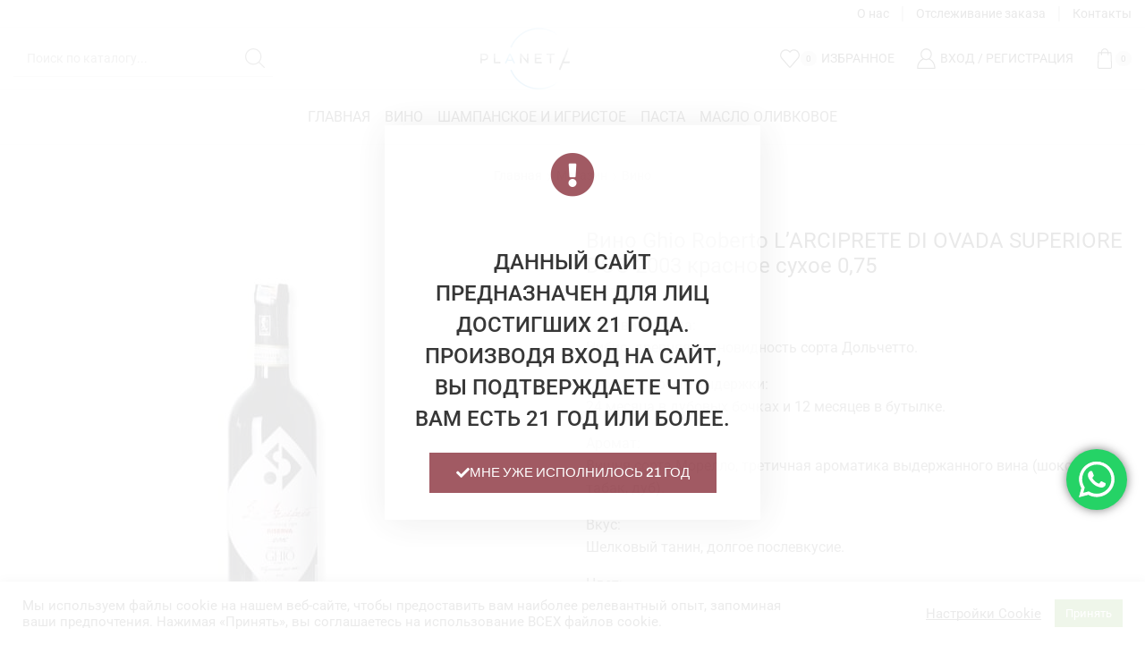

--- FILE ---
content_type: text/css
request_url: https://planetaa.kz/wp-content/themes/planetaa/style.css
body_size: 1742
content:
/*
 Theme Name:   PlanetaA
 Theme URI:    http://8theme.com/
 Description:  XStore Child Theme
 Author:       8theme
 Author URI:   http://8theme.com
 Template:     xstore
 Version:      1.0
 Text Domain:  xstore-child
*/

@media only screen and (min-width: 1200px) {
footer .container, footer div.container{
    max-width: 100% !important;
}
}

footer .container, footer div.container{
	padding-left: 0;
    padding-right: 0;
}

.footer {
    padding-bottom: 0 !important;
}

.jumbotron {
	margin: 40px 0;
    background-color: #f2f2f2;
    padding: 20px;
}

.product-content .price {
    margin-bottom: .5em;
    font-size: 2.4rem;
    line-height: 2.4;
    color: #888888;
}

.yith-wcwl-icon.fa.fa-heart-o {
	display: none;	
}

.back-top {
    background: url([data-uri]);
    background-repeat: no-repeat;
    padding: 31px;
    right: 12px;
    bottom: 60px;
    border: none !important;
	border-radius: 0 !important;
    background-color: transparent !important;
    cursor: pointer;
    -webkit-transition: all 0.2s ease-in-out !important;
    transition: all 0.2s ease-in-out !important;
    box-shadow: none !important;
	transform: none !important;
}

.back-top span {
    display: none !important;
}

@media only screen and (min-width: 480px) {
	.back-top:hover {
		animation: MoveUpDown 1s linear infinite !important;
	}
}

.et-up-arrow:before {
    content: none;
}

@keyframes MoveUpDown {
  0%, 100% {
    bottom: 70px;
  }
  50% {
    bottom: 78px;
  }
}

@media only screen and (max-width: 480px) {
	.back-top {
		right: 20px;
		bottom: 90px;
	}
}

.footer-product .show-quickly, .footer-product .et-wishlist-holder {
    border-color: #444444;
    background: #882D39;
}

.tabs .tab-content .shop_attributes tr:first-child th {
    color: grey;
}

.theme-color {
	color: #882D39;
	font-weight: 500;
}

.footer-widget li a {
    padding: 3px 0;
}

.et_b_header-socials.et_element-top-level {
    display: none;
}

.single_add_to_cart_button.button {
    background-color: #882D39;
}


--- FILE ---
content_type: text/css
request_url: https://planetaa.kz/wp-content/uploads/elementor/css/post-79.css
body_size: 345
content:
.elementor-kit-79{--e-global-color-primary:#882D39;--e-global-color-secondary:#54595F;--e-global-color-text:#7A7A7A;--e-global-color-accent:#61CE70;--e-global-color-ec32266:#02010100;--e-global-color-f1a9d9c:#FFFFFF;--e-global-color-7ac33ef:#EAEAEA;--e-global-typography-primary-font-family:"Roboto";--e-global-typography-primary-font-weight:600;--e-global-typography-primary-text-transform:uppercase;--e-global-typography-secondary-font-family:"Roboto Slab";--e-global-typography-secondary-font-weight:400;--e-global-typography-text-font-family:"Roboto";--e-global-typography-text-font-weight:400;--e-global-typography-accent-font-family:"Roboto";--e-global-typography-accent-font-weight:500;--e-global-typography-8ed6a68-font-family:"Lato";--e-global-typography-8ed6a68-font-size:18px;--e-global-typography-8ed6a68-font-weight:400;--e-global-typography-8ed6a68-line-height:1.5em;--e-global-typography-4adaaa4-font-size:26px;--e-global-typography-4adaaa4-text-transform:uppercase;--e-global-typography-4adaaa4-line-height:1.3em;--e-global-typography-4ad2c48-font-family:"Roboto";--e-global-typography-4ad2c48-font-weight:600;}.elementor-kit-79 e-page-transition{background-color:#FFBC7D;}.elementor-section.elementor-section-boxed > .elementor-container{max-width:1366px;}.e-con{--container-max-width:1366px;}.elementor-widget:not(:last-child){margin-block-end:20px;}.elementor-element{--widgets-spacing:20px 20px;--widgets-spacing-row:20px;--widgets-spacing-column:20px;}{}h1.entry-title{display:var(--page-title-display);}@media(max-width:1024px){.elementor-section.elementor-section-boxed > .elementor-container{max-width:1024px;}.e-con{--container-max-width:1024px;}}@media(max-width:767px){.elementor-section.elementor-section-boxed > .elementor-container{max-width:767px;}.e-con{--container-max-width:767px;}}

--- FILE ---
content_type: text/css
request_url: https://planetaa.kz/wp-content/uploads/elementor/css/post-145.css
body_size: 468
content:
.elementor-widget-icon.elementor-view-stacked .elementor-icon{background-color:var( --e-global-color-primary );}.elementor-widget-icon.elementor-view-framed .elementor-icon, .elementor-widget-icon.elementor-view-default .elementor-icon{color:var( --e-global-color-primary );border-color:var( --e-global-color-primary );}.elementor-widget-icon.elementor-view-framed .elementor-icon, .elementor-widget-icon.elementor-view-default .elementor-icon svg{fill:var( --e-global-color-primary );}.elementor-145 .elementor-element.elementor-element-e055cb6 .elementor-icon-wrapper{text-align:center;}.elementor-widget-heading .elementor-heading-title{font-family:var( --e-global-typography-primary-font-family ), Sans-serif;font-weight:var( --e-global-typography-primary-font-weight );text-transform:var( --e-global-typography-primary-text-transform );color:var( --e-global-color-primary );}.elementor-145 .elementor-element.elementor-element-234a5907 > .elementor-widget-container{margin:30px 0px 0px 0px;}.elementor-145 .elementor-element.elementor-element-234a5907{text-align:center;}.elementor-145 .elementor-element.elementor-element-234a5907 .elementor-heading-title{font-family:"Roboto", Sans-serif;font-size:1.7em;font-weight:500;line-height:1.5em;color:#000000;}.elementor-widget-button .elementor-button{background-color:var( --e-global-color-accent );font-family:var( --e-global-typography-accent-font-family ), Sans-serif;font-weight:var( --e-global-typography-accent-font-weight );}.elementor-145 .elementor-element.elementor-element-2a430fc5 .elementor-button{background-color:var( --e-global-color-primary );font-family:"Archivo", Sans-serif;font-size:15px;text-transform:uppercase;fill:#ffffff;color:#ffffff;border-radius:0px 0px 0px 0px;}.elementor-145 .elementor-element.elementor-element-2a430fc5 .elementor-button:hover, .elementor-145 .elementor-element.elementor-element-2a430fc5 .elementor-button:focus{background-color:var( --e-global-color-secondary );color:#ffffff;}.elementor-145 .elementor-element.elementor-element-2a430fc5 .elementor-button-content-wrapper{flex-direction:row;}.elementor-145 .elementor-element.elementor-element-2a430fc5 .elementor-button:hover svg, .elementor-145 .elementor-element.elementor-element-2a430fc5 .elementor-button:focus svg{fill:#ffffff;}#elementor-popup-modal-145 .dialog-widget-content{animation-duration:1.2s;box-shadow:2px 2px 40px 1px rgba(0,0,0,0.09);}#elementor-popup-modal-145{background-color:rgba(255,255,255,0.9);justify-content:center;align-items:center;pointer-events:all;}#elementor-popup-modal-145 .dialog-message{width:420px;height:auto;padding:20px 20px 20px 20px;}@media(max-width:767px){.elementor-145 .elementor-element.elementor-element-234a5907 > .elementor-widget-container{margin:030px 0px 0px 0px;}.elementor-145 .elementor-element.elementor-element-234a5907 .elementor-heading-title{font-size:18px;}.elementor-145 .elementor-element.elementor-element-2a430fc5 > .elementor-widget-container{margin:030px 0px 0px 0px;}#elementor-popup-modal-145 .dialog-message{width:90vw;}}

--- FILE ---
content_type: text/css
request_url: https://planetaa.kz/wp-content/uploads/elementor/css/post-6755.css
body_size: 2106
content:
.elementor-6755 .elementor-element.elementor-element-21f73d0 > .elementor-widget-wrap > .elementor-widget:not(.elementor-widget__width-auto):not(.elementor-widget__width-initial):not(:last-child):not(.elementor-absolute){margin-block-end:0px;}.elementor-widget-text-editor{font-family:var( --e-global-typography-text-font-family ), Sans-serif;font-weight:var( --e-global-typography-text-font-weight );color:var( --e-global-color-text );}.elementor-widget-text-editor.elementor-drop-cap-view-stacked .elementor-drop-cap{background-color:var( --e-global-color-primary );}.elementor-widget-text-editor.elementor-drop-cap-view-framed .elementor-drop-cap, .elementor-widget-text-editor.elementor-drop-cap-view-default .elementor-drop-cap{color:var( --e-global-color-primary );border-color:var( --e-global-color-primary );}.elementor-6755 .elementor-element.elementor-element-a49ddca > .elementor-widget-container{padding:10px 10px 0px 10px;border-style:solid;border-width:1px 1px 1px 1px;border-color:var( --e-global-color-primary );}.elementor-6755 .elementor-element.elementor-element-a49ddca{text-align:center;}.elementor-6755 .elementor-element.elementor-element-455128e:not(.elementor-motion-effects-element-type-background), .elementor-6755 .elementor-element.elementor-element-455128e > .elementor-motion-effects-container > .elementor-motion-effects-layer{background-color:#54595f;background-image:url("https://planetaa.kz/wp-content/uploads/2020/09/footer-background.jpg");background-position:center center;background-repeat:no-repeat;background-size:cover;}.elementor-6755 .elementor-element.elementor-element-455128e{transition:background 0.3s, border 0.3s, border-radius 0.3s, box-shadow 0.3s;padding:60px 0px 60px 0px;}.elementor-6755 .elementor-element.elementor-element-455128e > .elementor-background-overlay{transition:background 0.3s, border-radius 0.3s, opacity 0.3s;}.elementor-bc-flex-widget .elementor-6755 .elementor-element.elementor-element-e31c287.elementor-column .elementor-widget-wrap{align-items:flex-start;}.elementor-6755 .elementor-element.elementor-element-e31c287.elementor-column.elementor-element[data-element_type="column"] > .elementor-widget-wrap.elementor-element-populated{align-content:flex-start;align-items:flex-start;}.elementor-widget-icon-list .elementor-icon-list-item:not(:last-child):after{border-color:var( --e-global-color-text );}.elementor-widget-icon-list .elementor-icon-list-icon i{color:var( --e-global-color-primary );}.elementor-widget-icon-list .elementor-icon-list-icon svg{fill:var( --e-global-color-primary );}.elementor-widget-icon-list .elementor-icon-list-item > .elementor-icon-list-text, .elementor-widget-icon-list .elementor-icon-list-item > a{font-family:var( --e-global-typography-text-font-family ), Sans-serif;font-weight:var( --e-global-typography-text-font-weight );}.elementor-widget-icon-list .elementor-icon-list-text{color:var( --e-global-color-secondary );}.elementor-6755 .elementor-element.elementor-element-ba30283 > .elementor-widget-container{margin:0px 0px 0px 0px;}.elementor-6755 .elementor-element.elementor-element-ba30283 .elementor-icon-list-items:not(.elementor-inline-items) .elementor-icon-list-item:not(:last-child){padding-block-end:calc(20px/2);}.elementor-6755 .elementor-element.elementor-element-ba30283 .elementor-icon-list-items:not(.elementor-inline-items) .elementor-icon-list-item:not(:first-child){margin-block-start:calc(20px/2);}.elementor-6755 .elementor-element.elementor-element-ba30283 .elementor-icon-list-items.elementor-inline-items .elementor-icon-list-item{margin-inline:calc(20px/2);}.elementor-6755 .elementor-element.elementor-element-ba30283 .elementor-icon-list-items.elementor-inline-items{margin-inline:calc(-20px/2);}.elementor-6755 .elementor-element.elementor-element-ba30283 .elementor-icon-list-items.elementor-inline-items .elementor-icon-list-item:after{inset-inline-end:calc(-20px/2);}.elementor-6755 .elementor-element.elementor-element-ba30283 .elementor-icon-list-icon i{color:var( --e-global-color-primary );transition:color 0.3s;}.elementor-6755 .elementor-element.elementor-element-ba30283 .elementor-icon-list-icon svg{fill:var( --e-global-color-primary );transition:fill 0.3s;}.elementor-6755 .elementor-element.elementor-element-ba30283{--e-icon-list-icon-size:20px;--icon-vertical-offset:0px;}.elementor-6755 .elementor-element.elementor-element-ba30283 .elementor-icon-list-icon{padding-inline-end:19px;}.elementor-6755 .elementor-element.elementor-element-ba30283 .elementor-icon-list-item > .elementor-icon-list-text, .elementor-6755 .elementor-element.elementor-element-ba30283 .elementor-icon-list-item > a{font-size:14px;font-weight:400;}.elementor-6755 .elementor-element.elementor-element-ba30283 .elementor-icon-list-text{color:var( --e-global-color-secondary );transition:color 0.3s;}.elementor-6755 .elementor-element.elementor-element-26cb62f .elementor-repeater-item-ada306d.elementor-social-icon{background-color:#D44747;}.elementor-6755 .elementor-element.elementor-element-26cb62f{--grid-template-columns:repeat(0, auto);--icon-size:18px;--grid-column-gap:5px;--grid-row-gap:0px;}.elementor-6755 .elementor-element.elementor-element-26cb62f .elementor-widget-container{text-align:left;}.elementor-bc-flex-widget .elementor-6755 .elementor-element.elementor-element-510a719.elementor-column .elementor-widget-wrap{align-items:flex-start;}.elementor-6755 .elementor-element.elementor-element-510a719.elementor-column.elementor-element[data-element_type="column"] > .elementor-widget-wrap.elementor-element-populated{align-content:flex-start;align-items:flex-start;}.elementor-widget-heading .elementor-heading-title{font-family:var( --e-global-typography-primary-font-family ), Sans-serif;font-weight:var( --e-global-typography-primary-font-weight );text-transform:var( --e-global-typography-primary-text-transform );color:var( --e-global-color-primary );}.elementor-6755 .elementor-element.elementor-element-aacd79b .elementor-heading-title{font-family:"Roboto", Sans-serif;font-size:15px;font-weight:400;text-transform:uppercase;color:var( --e-global-color-secondary );}.elementor-6755 .elementor-element.elementor-element-8b6144e .elementor-icon-list-items:not(.elementor-inline-items) .elementor-icon-list-item:not(:last-child){padding-block-end:calc(10px/2);}.elementor-6755 .elementor-element.elementor-element-8b6144e .elementor-icon-list-items:not(.elementor-inline-items) .elementor-icon-list-item:not(:first-child){margin-block-start:calc(10px/2);}.elementor-6755 .elementor-element.elementor-element-8b6144e .elementor-icon-list-items.elementor-inline-items .elementor-icon-list-item{margin-inline:calc(10px/2);}.elementor-6755 .elementor-element.elementor-element-8b6144e .elementor-icon-list-items.elementor-inline-items{margin-inline:calc(-10px/2);}.elementor-6755 .elementor-element.elementor-element-8b6144e .elementor-icon-list-items.elementor-inline-items .elementor-icon-list-item:after{inset-inline-end:calc(-10px/2);}.elementor-6755 .elementor-element.elementor-element-8b6144e .elementor-icon-list-icon i{transition:color 0.3s;}.elementor-6755 .elementor-element.elementor-element-8b6144e .elementor-icon-list-icon svg{transition:fill 0.3s;}.elementor-6755 .elementor-element.elementor-element-8b6144e{--e-icon-list-icon-size:6px;--icon-vertical-offset:0px;}.elementor-6755 .elementor-element.elementor-element-8b6144e .elementor-icon-list-icon{padding-inline-end:0px;}.elementor-6755 .elementor-element.elementor-element-8b6144e .elementor-icon-list-item > .elementor-icon-list-text, .elementor-6755 .elementor-element.elementor-element-8b6144e .elementor-icon-list-item > a{font-size:14px;font-weight:300;}.elementor-6755 .elementor-element.elementor-element-8b6144e .elementor-icon-list-text{color:var( --e-global-color-secondary );transition:color 0.3s;}.elementor-bc-flex-widget .elementor-6755 .elementor-element.elementor-element-5a93cef.elementor-column .elementor-widget-wrap{align-items:flex-start;}.elementor-6755 .elementor-element.elementor-element-5a93cef.elementor-column.elementor-element[data-element_type="column"] > .elementor-widget-wrap.elementor-element-populated{align-content:flex-start;align-items:flex-start;}.elementor-6755 .elementor-element.elementor-element-760e774 .elementor-heading-title{font-family:"Roboto", Sans-serif;font-size:15px;font-weight:400;text-transform:uppercase;color:var( --e-global-color-secondary );}.elementor-6755 .elementor-element.elementor-element-8026ad5 .elementor-icon-list-items:not(.elementor-inline-items) .elementor-icon-list-item:not(:last-child){padding-block-end:calc(10px/2);}.elementor-6755 .elementor-element.elementor-element-8026ad5 .elementor-icon-list-items:not(.elementor-inline-items) .elementor-icon-list-item:not(:first-child){margin-block-start:calc(10px/2);}.elementor-6755 .elementor-element.elementor-element-8026ad5 .elementor-icon-list-items.elementor-inline-items .elementor-icon-list-item{margin-inline:calc(10px/2);}.elementor-6755 .elementor-element.elementor-element-8026ad5 .elementor-icon-list-items.elementor-inline-items{margin-inline:calc(-10px/2);}.elementor-6755 .elementor-element.elementor-element-8026ad5 .elementor-icon-list-items.elementor-inline-items .elementor-icon-list-item:after{inset-inline-end:calc(-10px/2);}.elementor-6755 .elementor-element.elementor-element-8026ad5 .elementor-icon-list-icon i{transition:color 0.3s;}.elementor-6755 .elementor-element.elementor-element-8026ad5 .elementor-icon-list-icon svg{transition:fill 0.3s;}.elementor-6755 .elementor-element.elementor-element-8026ad5{--e-icon-list-icon-size:6px;--icon-vertical-offset:0px;}.elementor-6755 .elementor-element.elementor-element-8026ad5 .elementor-icon-list-icon{padding-inline-end:0px;}.elementor-6755 .elementor-element.elementor-element-8026ad5 .elementor-icon-list-item > .elementor-icon-list-text, .elementor-6755 .elementor-element.elementor-element-8026ad5 .elementor-icon-list-item > a{font-size:14px;font-weight:300;}.elementor-6755 .elementor-element.elementor-element-8026ad5 .elementor-icon-list-text{color:var( --e-global-color-secondary );transition:color 0.3s;}.elementor-bc-flex-widget .elementor-6755 .elementor-element.elementor-element-6a4bab3.elementor-column .elementor-widget-wrap{align-items:flex-start;}.elementor-6755 .elementor-element.elementor-element-6a4bab3.elementor-column.elementor-element[data-element_type="column"] > .elementor-widget-wrap.elementor-element-populated{align-content:flex-start;align-items:flex-start;}.elementor-6755 .elementor-element.elementor-element-189d5de .elementor-heading-title{font-family:"Roboto", Sans-serif;font-size:15px;font-weight:400;text-transform:uppercase;color:var( --e-global-color-secondary );}.elementor-6755 .elementor-element.elementor-element-2156eca .elementor-icon-list-items:not(.elementor-inline-items) .elementor-icon-list-item:not(:last-child){padding-block-end:calc(10px/2);}.elementor-6755 .elementor-element.elementor-element-2156eca .elementor-icon-list-items:not(.elementor-inline-items) .elementor-icon-list-item:not(:first-child){margin-block-start:calc(10px/2);}.elementor-6755 .elementor-element.elementor-element-2156eca .elementor-icon-list-items.elementor-inline-items .elementor-icon-list-item{margin-inline:calc(10px/2);}.elementor-6755 .elementor-element.elementor-element-2156eca .elementor-icon-list-items.elementor-inline-items{margin-inline:calc(-10px/2);}.elementor-6755 .elementor-element.elementor-element-2156eca .elementor-icon-list-items.elementor-inline-items .elementor-icon-list-item:after{inset-inline-end:calc(-10px/2);}.elementor-6755 .elementor-element.elementor-element-2156eca .elementor-icon-list-icon i{transition:color 0.3s;}.elementor-6755 .elementor-element.elementor-element-2156eca .elementor-icon-list-icon svg{transition:fill 0.3s;}.elementor-6755 .elementor-element.elementor-element-2156eca{--e-icon-list-icon-size:6px;--icon-vertical-offset:0px;}.elementor-6755 .elementor-element.elementor-element-2156eca .elementor-icon-list-icon{padding-inline-end:0px;}.elementor-6755 .elementor-element.elementor-element-2156eca .elementor-icon-list-item > .elementor-icon-list-text, .elementor-6755 .elementor-element.elementor-element-2156eca .elementor-icon-list-item > a{font-size:14px;font-weight:300;}.elementor-6755 .elementor-element.elementor-element-2156eca .elementor-icon-list-text{color:var( --e-global-color-secondary );transition:color 0.3s;}.elementor-bc-flex-widget .elementor-6755 .elementor-element.elementor-element-17ea165.elementor-column .elementor-widget-wrap{align-items:flex-start;}.elementor-6755 .elementor-element.elementor-element-17ea165.elementor-column.elementor-element[data-element_type="column"] > .elementor-widget-wrap.elementor-element-populated{align-content:flex-start;align-items:flex-start;}.elementor-6755 .elementor-element.elementor-element-e81393b .elementor-heading-title{font-family:"Roboto", Sans-serif;font-size:15px;font-weight:400;text-transform:uppercase;color:var( --e-global-color-secondary );}.elementor-6755 .elementor-element.elementor-element-dc09484 > .elementor-widget-container{margin:0px 0px 0px 0px;padding:0px 0px 0px 0px;}.elementor-6755 .elementor-element.elementor-element-dc09484{color:#7A7A7A;}.elementor-widget-form .elementor-field-group > label, .elementor-widget-form .elementor-field-subgroup label{color:var( --e-global-color-text );}.elementor-widget-form .elementor-field-group > label{font-family:var( --e-global-typography-text-font-family ), Sans-serif;font-weight:var( --e-global-typography-text-font-weight );}.elementor-widget-form .elementor-field-type-html{color:var( --e-global-color-text );font-family:var( --e-global-typography-text-font-family ), Sans-serif;font-weight:var( --e-global-typography-text-font-weight );}.elementor-widget-form .elementor-field-group .elementor-field{color:var( --e-global-color-text );}.elementor-widget-form .elementor-field-group .elementor-field, .elementor-widget-form .elementor-field-subgroup label{font-family:var( --e-global-typography-text-font-family ), Sans-serif;font-weight:var( --e-global-typography-text-font-weight );}.elementor-widget-form .elementor-button{font-family:var( --e-global-typography-accent-font-family ), Sans-serif;font-weight:var( --e-global-typography-accent-font-weight );}.elementor-widget-form .e-form__buttons__wrapper__button-next{background-color:var( --e-global-color-accent );}.elementor-widget-form .elementor-button[type="submit"]{background-color:var( --e-global-color-accent );}.elementor-widget-form .e-form__buttons__wrapper__button-previous{background-color:var( --e-global-color-accent );}.elementor-widget-form .elementor-message{font-family:var( --e-global-typography-text-font-family ), Sans-serif;font-weight:var( --e-global-typography-text-font-weight );}.elementor-widget-form .e-form__indicators__indicator, .elementor-widget-form .e-form__indicators__indicator__label{font-family:var( --e-global-typography-accent-font-family ), Sans-serif;font-weight:var( --e-global-typography-accent-font-weight );}.elementor-widget-form{--e-form-steps-indicator-inactive-primary-color:var( --e-global-color-text );--e-form-steps-indicator-active-primary-color:var( --e-global-color-accent );--e-form-steps-indicator-completed-primary-color:var( --e-global-color-accent );--e-form-steps-indicator-progress-color:var( --e-global-color-accent );--e-form-steps-indicator-progress-background-color:var( --e-global-color-text );--e-form-steps-indicator-progress-meter-color:var( --e-global-color-text );}.elementor-widget-form .e-form__indicators__indicator__progress__meter{font-family:var( --e-global-typography-accent-font-family ), Sans-serif;font-weight:var( --e-global-typography-accent-font-weight );}.elementor-6755 .elementor-element.elementor-element-7565588 > .elementor-widget-container{margin:0px 0px 0px 0px;padding:0px 0px 0px 0px;}.elementor-6755 .elementor-element.elementor-element-7565588 .elementor-field-group{padding-right:calc( 0px/2 );padding-left:calc( 0px/2 );margin-bottom:11px;}.elementor-6755 .elementor-element.elementor-element-7565588 .elementor-form-fields-wrapper{margin-left:calc( -0px/2 );margin-right:calc( -0px/2 );margin-bottom:-11px;}.elementor-6755 .elementor-element.elementor-element-7565588 .elementor-field-group.recaptcha_v3-bottomleft, .elementor-6755 .elementor-element.elementor-element-7565588 .elementor-field-group.recaptcha_v3-bottomright{margin-bottom:0;}body.rtl .elementor-6755 .elementor-element.elementor-element-7565588 .elementor-labels-inline .elementor-field-group > label{padding-left:0px;}body:not(.rtl) .elementor-6755 .elementor-element.elementor-element-7565588 .elementor-labels-inline .elementor-field-group > label{padding-right:0px;}body .elementor-6755 .elementor-element.elementor-element-7565588 .elementor-labels-above .elementor-field-group > label{padding-bottom:0px;}.elementor-6755 .elementor-element.elementor-element-7565588 .elementor-field-group > label, .elementor-6755 .elementor-element.elementor-element-7565588 .elementor-field-subgroup label{color:var( --e-global-color-text );}.elementor-6755 .elementor-element.elementor-element-7565588 .elementor-field-group > label{font-family:var( --e-global-typography-text-font-family ), Sans-serif;font-weight:var( --e-global-typography-text-font-weight );}.elementor-6755 .elementor-element.elementor-element-7565588 .elementor-field-type-html{padding-bottom:0px;}.elementor-6755 .elementor-element.elementor-element-7565588 .elementor-field-group .elementor-field{color:var( --e-global-color-text );}.elementor-6755 .elementor-element.elementor-element-7565588 .elementor-field-group .elementor-field, .elementor-6755 .elementor-element.elementor-element-7565588 .elementor-field-subgroup label{font-family:var( --e-global-typography-text-font-family ), Sans-serif;font-weight:var( --e-global-typography-text-font-weight );}.elementor-6755 .elementor-element.elementor-element-7565588 .elementor-field-group .elementor-field:not(.elementor-select-wrapper){background-color:#F0EFEF;border-width:0px 0px 0px 0px;border-radius:0px 0px 0px 0px;}.elementor-6755 .elementor-element.elementor-element-7565588 .elementor-field-group .elementor-select-wrapper select{background-color:#F0EFEF;border-width:0px 0px 0px 0px;border-radius:0px 0px 0px 0px;}.elementor-6755 .elementor-element.elementor-element-7565588 .elementor-button{font-size:14px;font-weight:600;text-transform:uppercase;border-radius:0px 0px 0px 0px;}.elementor-6755 .elementor-element.elementor-element-7565588 .e-form__buttons__wrapper__button-next{background-color:var( --e-global-color-primary );color:#ffffff;}.elementor-6755 .elementor-element.elementor-element-7565588 .elementor-button[type="submit"]{background-color:var( --e-global-color-primary );color:#ffffff;}.elementor-6755 .elementor-element.elementor-element-7565588 .elementor-button[type="submit"] svg *{fill:#ffffff;}.elementor-6755 .elementor-element.elementor-element-7565588 .e-form__buttons__wrapper__button-previous{color:#ffffff;}.elementor-6755 .elementor-element.elementor-element-7565588 .e-form__buttons__wrapper__button-next:hover{background-color:#ffffff;color:var( --e-global-color-primary );}.elementor-6755 .elementor-element.elementor-element-7565588 .elementor-button[type="submit"]:hover{background-color:#ffffff;color:var( --e-global-color-primary );}.elementor-6755 .elementor-element.elementor-element-7565588 .elementor-button[type="submit"]:hover svg *{fill:var( --e-global-color-primary );}.elementor-6755 .elementor-element.elementor-element-7565588 .e-form__buttons__wrapper__button-previous:hover{color:#ffffff;}.elementor-6755 .elementor-element.elementor-element-7565588{--e-form-steps-indicators-spacing:20px;--e-form-steps-indicator-padding:30px;--e-form-steps-indicator-inactive-secondary-color:#ffffff;--e-form-steps-indicator-active-secondary-color:#ffffff;--e-form-steps-indicator-completed-secondary-color:#ffffff;--e-form-steps-divider-width:1px;--e-form-steps-divider-gap:10px;}.elementor-6755 .elementor-element.elementor-element-5e71694 > .elementor-container > .elementor-column > .elementor-widget-wrap{align-content:center;align-items:center;}.elementor-6755 .elementor-element.elementor-element-5e71694:not(.elementor-motion-effects-element-type-background), .elementor-6755 .elementor-element.elementor-element-5e71694 > .elementor-motion-effects-container > .elementor-motion-effects-layer{background-color:#43464c;}.elementor-6755 .elementor-element.elementor-element-5e71694 > .elementor-container{min-height:50px;}.elementor-6755 .elementor-element.elementor-element-5e71694{transition:background 0.3s, border 0.3s, border-radius 0.3s, box-shadow 0.3s;}.elementor-6755 .elementor-element.elementor-element-5e71694 > .elementor-background-overlay{transition:background 0.3s, border-radius 0.3s, opacity 0.3s;}.elementor-6755 .elementor-element.elementor-element-991c36e .elementor-heading-title{font-family:"Roboto", Sans-serif;font-size:13px;font-weight:300;color:rgba(255,255,255,0.32);}.elementor-widget-image .widget-image-caption{color:var( --e-global-color-text );font-family:var( --e-global-typography-text-font-family ), Sans-serif;font-weight:var( --e-global-typography-text-font-weight );}.elementor-6755 .elementor-element.elementor-element-071d2b2{text-align:end;}@media(max-width:1024px){.elementor-6755 .elementor-element.elementor-element-455128e{padding:50px 20px 50px 20px;}.elementor-6755 .elementor-element.elementor-element-e31c287 > .elementor-element-populated{margin:0px 0px 40px 0px;--e-column-margin-right:0px;--e-column-margin-left:0px;}.elementor-6755 .elementor-element.elementor-element-ba30283 .elementor-icon-list-items:not(.elementor-inline-items) .elementor-icon-list-item:not(:last-child){padding-block-end:calc(12px/2);}.elementor-6755 .elementor-element.elementor-element-ba30283 .elementor-icon-list-items:not(.elementor-inline-items) .elementor-icon-list-item:not(:first-child){margin-block-start:calc(12px/2);}.elementor-6755 .elementor-element.elementor-element-ba30283 .elementor-icon-list-items.elementor-inline-items .elementor-icon-list-item{margin-inline:calc(12px/2);}.elementor-6755 .elementor-element.elementor-element-ba30283 .elementor-icon-list-items.elementor-inline-items{margin-inline:calc(-12px/2);}.elementor-6755 .elementor-element.elementor-element-ba30283 .elementor-icon-list-items.elementor-inline-items .elementor-icon-list-item:after{inset-inline-end:calc(-12px/2);}.elementor-6755 .elementor-element.elementor-element-ba30283 .elementor-icon-list-item > .elementor-icon-list-text, .elementor-6755 .elementor-element.elementor-element-ba30283 .elementor-icon-list-item > a{font-size:13px;}.elementor-6755 .elementor-element.elementor-element-510a719 > .elementor-element-populated{margin:0px 0px 0px 0px;--e-column-margin-right:0px;--e-column-margin-left:0px;}.elementor-6755 .elementor-element.elementor-element-8b6144e .elementor-icon-list-item > .elementor-icon-list-text, .elementor-6755 .elementor-element.elementor-element-8b6144e .elementor-icon-list-item > a{font-size:13px;}.elementor-6755 .elementor-element.elementor-element-8026ad5 .elementor-icon-list-item > .elementor-icon-list-text, .elementor-6755 .elementor-element.elementor-element-8026ad5 .elementor-icon-list-item > a{font-size:13px;}.elementor-6755 .elementor-element.elementor-element-2156eca .elementor-icon-list-item > .elementor-icon-list-text, .elementor-6755 .elementor-element.elementor-element-2156eca .elementor-icon-list-item > a{font-size:13px;}.elementor-6755 .elementor-element.elementor-element-17ea165 > .elementor-element-populated{margin:40px 0px 0px 0px;--e-column-margin-right:0px;--e-column-margin-left:0px;}.elementor-6755 .elementor-element.elementor-element-5e71694{padding:0px 20px 0px 20px;}}@media(max-width:767px){.elementor-6755 .elementor-element.elementor-element-455128e{padding:40px 15px 40px 15px;}.elementor-6755 .elementor-element.elementor-element-e31c287{width:100%;}.elementor-6755 .elementor-element.elementor-element-e31c287 > .elementor-element-populated{margin:0px 0px 040px 0px;--e-column-margin-right:0px;--e-column-margin-left:0px;}.elementor-6755 .elementor-element.elementor-element-510a719{width:100%;}.elementor-6755 .elementor-element.elementor-element-5a93cef{width:50%;}.elementor-6755 .elementor-element.elementor-element-6a4bab3{width:50%;}.elementor-6755 .elementor-element.elementor-element-17ea165 > .elementor-element-populated{margin:40px 0px 0px 0px;--e-column-margin-right:0px;--e-column-margin-left:0px;}.elementor-6755 .elementor-element.elementor-element-991c36e{text-align:center;}.elementor-6755 .elementor-element.elementor-element-071d2b2{text-align:center;}.elementor-6755 .elementor-element.elementor-element-071d2b2 img{max-width:70%;}}@media(min-width:768px){.elementor-6755 .elementor-element.elementor-element-e31c287{width:23.86%;}.elementor-6755 .elementor-element.elementor-element-510a719{width:16.93%;}.elementor-6755 .elementor-element.elementor-element-5a93cef{width:17.105%;}.elementor-6755 .elementor-element.elementor-element-6a4bab3{width:17.632%;}.elementor-6755 .elementor-element.elementor-element-17ea165{width:24.473%;}}@media(max-width:1024px) and (min-width:768px){.elementor-6755 .elementor-element.elementor-element-e31c287{width:100%;}.elementor-6755 .elementor-element.elementor-element-510a719{width:33%;}.elementor-6755 .elementor-element.elementor-element-5a93cef{width:33%;}.elementor-6755 .elementor-element.elementor-element-6a4bab3{width:33%;}.elementor-6755 .elementor-element.elementor-element-17ea165{width:100%;}}